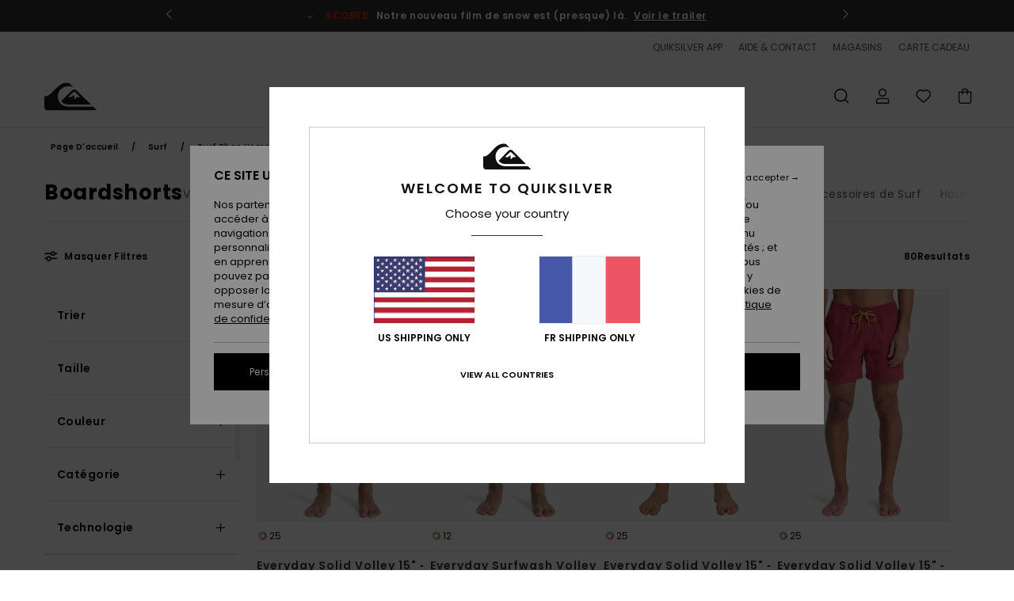

--- FILE ---
content_type: text/html; charset=utf-8
request_url: https://www.google.com/recaptcha/api2/anchor?ar=1&k=6LepBh4hAAAAAHd8_Xj86p5hzQIG6kwGduGD7Gpg&co=aHR0cHM6Ly93d3cucXVpa3NpbHZlci5mcjo0NDM.&hl=en&v=naPR4A6FAh-yZLuCX253WaZq&size=invisible&anchor-ms=20000&execute-ms=15000&cb=s4wkplpll0pi
body_size: 45539
content:
<!DOCTYPE HTML><html dir="ltr" lang="en"><head><meta http-equiv="Content-Type" content="text/html; charset=UTF-8">
<meta http-equiv="X-UA-Compatible" content="IE=edge">
<title>reCAPTCHA</title>
<style type="text/css">
/* cyrillic-ext */
@font-face {
  font-family: 'Roboto';
  font-style: normal;
  font-weight: 400;
  src: url(//fonts.gstatic.com/s/roboto/v18/KFOmCnqEu92Fr1Mu72xKKTU1Kvnz.woff2) format('woff2');
  unicode-range: U+0460-052F, U+1C80-1C8A, U+20B4, U+2DE0-2DFF, U+A640-A69F, U+FE2E-FE2F;
}
/* cyrillic */
@font-face {
  font-family: 'Roboto';
  font-style: normal;
  font-weight: 400;
  src: url(//fonts.gstatic.com/s/roboto/v18/KFOmCnqEu92Fr1Mu5mxKKTU1Kvnz.woff2) format('woff2');
  unicode-range: U+0301, U+0400-045F, U+0490-0491, U+04B0-04B1, U+2116;
}
/* greek-ext */
@font-face {
  font-family: 'Roboto';
  font-style: normal;
  font-weight: 400;
  src: url(//fonts.gstatic.com/s/roboto/v18/KFOmCnqEu92Fr1Mu7mxKKTU1Kvnz.woff2) format('woff2');
  unicode-range: U+1F00-1FFF;
}
/* greek */
@font-face {
  font-family: 'Roboto';
  font-style: normal;
  font-weight: 400;
  src: url(//fonts.gstatic.com/s/roboto/v18/KFOmCnqEu92Fr1Mu4WxKKTU1Kvnz.woff2) format('woff2');
  unicode-range: U+0370-0377, U+037A-037F, U+0384-038A, U+038C, U+038E-03A1, U+03A3-03FF;
}
/* vietnamese */
@font-face {
  font-family: 'Roboto';
  font-style: normal;
  font-weight: 400;
  src: url(//fonts.gstatic.com/s/roboto/v18/KFOmCnqEu92Fr1Mu7WxKKTU1Kvnz.woff2) format('woff2');
  unicode-range: U+0102-0103, U+0110-0111, U+0128-0129, U+0168-0169, U+01A0-01A1, U+01AF-01B0, U+0300-0301, U+0303-0304, U+0308-0309, U+0323, U+0329, U+1EA0-1EF9, U+20AB;
}
/* latin-ext */
@font-face {
  font-family: 'Roboto';
  font-style: normal;
  font-weight: 400;
  src: url(//fonts.gstatic.com/s/roboto/v18/KFOmCnqEu92Fr1Mu7GxKKTU1Kvnz.woff2) format('woff2');
  unicode-range: U+0100-02BA, U+02BD-02C5, U+02C7-02CC, U+02CE-02D7, U+02DD-02FF, U+0304, U+0308, U+0329, U+1D00-1DBF, U+1E00-1E9F, U+1EF2-1EFF, U+2020, U+20A0-20AB, U+20AD-20C0, U+2113, U+2C60-2C7F, U+A720-A7FF;
}
/* latin */
@font-face {
  font-family: 'Roboto';
  font-style: normal;
  font-weight: 400;
  src: url(//fonts.gstatic.com/s/roboto/v18/KFOmCnqEu92Fr1Mu4mxKKTU1Kg.woff2) format('woff2');
  unicode-range: U+0000-00FF, U+0131, U+0152-0153, U+02BB-02BC, U+02C6, U+02DA, U+02DC, U+0304, U+0308, U+0329, U+2000-206F, U+20AC, U+2122, U+2191, U+2193, U+2212, U+2215, U+FEFF, U+FFFD;
}
/* cyrillic-ext */
@font-face {
  font-family: 'Roboto';
  font-style: normal;
  font-weight: 500;
  src: url(//fonts.gstatic.com/s/roboto/v18/KFOlCnqEu92Fr1MmEU9fCRc4AMP6lbBP.woff2) format('woff2');
  unicode-range: U+0460-052F, U+1C80-1C8A, U+20B4, U+2DE0-2DFF, U+A640-A69F, U+FE2E-FE2F;
}
/* cyrillic */
@font-face {
  font-family: 'Roboto';
  font-style: normal;
  font-weight: 500;
  src: url(//fonts.gstatic.com/s/roboto/v18/KFOlCnqEu92Fr1MmEU9fABc4AMP6lbBP.woff2) format('woff2');
  unicode-range: U+0301, U+0400-045F, U+0490-0491, U+04B0-04B1, U+2116;
}
/* greek-ext */
@font-face {
  font-family: 'Roboto';
  font-style: normal;
  font-weight: 500;
  src: url(//fonts.gstatic.com/s/roboto/v18/KFOlCnqEu92Fr1MmEU9fCBc4AMP6lbBP.woff2) format('woff2');
  unicode-range: U+1F00-1FFF;
}
/* greek */
@font-face {
  font-family: 'Roboto';
  font-style: normal;
  font-weight: 500;
  src: url(//fonts.gstatic.com/s/roboto/v18/KFOlCnqEu92Fr1MmEU9fBxc4AMP6lbBP.woff2) format('woff2');
  unicode-range: U+0370-0377, U+037A-037F, U+0384-038A, U+038C, U+038E-03A1, U+03A3-03FF;
}
/* vietnamese */
@font-face {
  font-family: 'Roboto';
  font-style: normal;
  font-weight: 500;
  src: url(//fonts.gstatic.com/s/roboto/v18/KFOlCnqEu92Fr1MmEU9fCxc4AMP6lbBP.woff2) format('woff2');
  unicode-range: U+0102-0103, U+0110-0111, U+0128-0129, U+0168-0169, U+01A0-01A1, U+01AF-01B0, U+0300-0301, U+0303-0304, U+0308-0309, U+0323, U+0329, U+1EA0-1EF9, U+20AB;
}
/* latin-ext */
@font-face {
  font-family: 'Roboto';
  font-style: normal;
  font-weight: 500;
  src: url(//fonts.gstatic.com/s/roboto/v18/KFOlCnqEu92Fr1MmEU9fChc4AMP6lbBP.woff2) format('woff2');
  unicode-range: U+0100-02BA, U+02BD-02C5, U+02C7-02CC, U+02CE-02D7, U+02DD-02FF, U+0304, U+0308, U+0329, U+1D00-1DBF, U+1E00-1E9F, U+1EF2-1EFF, U+2020, U+20A0-20AB, U+20AD-20C0, U+2113, U+2C60-2C7F, U+A720-A7FF;
}
/* latin */
@font-face {
  font-family: 'Roboto';
  font-style: normal;
  font-weight: 500;
  src: url(//fonts.gstatic.com/s/roboto/v18/KFOlCnqEu92Fr1MmEU9fBBc4AMP6lQ.woff2) format('woff2');
  unicode-range: U+0000-00FF, U+0131, U+0152-0153, U+02BB-02BC, U+02C6, U+02DA, U+02DC, U+0304, U+0308, U+0329, U+2000-206F, U+20AC, U+2122, U+2191, U+2193, U+2212, U+2215, U+FEFF, U+FFFD;
}
/* cyrillic-ext */
@font-face {
  font-family: 'Roboto';
  font-style: normal;
  font-weight: 900;
  src: url(//fonts.gstatic.com/s/roboto/v18/KFOlCnqEu92Fr1MmYUtfCRc4AMP6lbBP.woff2) format('woff2');
  unicode-range: U+0460-052F, U+1C80-1C8A, U+20B4, U+2DE0-2DFF, U+A640-A69F, U+FE2E-FE2F;
}
/* cyrillic */
@font-face {
  font-family: 'Roboto';
  font-style: normal;
  font-weight: 900;
  src: url(//fonts.gstatic.com/s/roboto/v18/KFOlCnqEu92Fr1MmYUtfABc4AMP6lbBP.woff2) format('woff2');
  unicode-range: U+0301, U+0400-045F, U+0490-0491, U+04B0-04B1, U+2116;
}
/* greek-ext */
@font-face {
  font-family: 'Roboto';
  font-style: normal;
  font-weight: 900;
  src: url(//fonts.gstatic.com/s/roboto/v18/KFOlCnqEu92Fr1MmYUtfCBc4AMP6lbBP.woff2) format('woff2');
  unicode-range: U+1F00-1FFF;
}
/* greek */
@font-face {
  font-family: 'Roboto';
  font-style: normal;
  font-weight: 900;
  src: url(//fonts.gstatic.com/s/roboto/v18/KFOlCnqEu92Fr1MmYUtfBxc4AMP6lbBP.woff2) format('woff2');
  unicode-range: U+0370-0377, U+037A-037F, U+0384-038A, U+038C, U+038E-03A1, U+03A3-03FF;
}
/* vietnamese */
@font-face {
  font-family: 'Roboto';
  font-style: normal;
  font-weight: 900;
  src: url(//fonts.gstatic.com/s/roboto/v18/KFOlCnqEu92Fr1MmYUtfCxc4AMP6lbBP.woff2) format('woff2');
  unicode-range: U+0102-0103, U+0110-0111, U+0128-0129, U+0168-0169, U+01A0-01A1, U+01AF-01B0, U+0300-0301, U+0303-0304, U+0308-0309, U+0323, U+0329, U+1EA0-1EF9, U+20AB;
}
/* latin-ext */
@font-face {
  font-family: 'Roboto';
  font-style: normal;
  font-weight: 900;
  src: url(//fonts.gstatic.com/s/roboto/v18/KFOlCnqEu92Fr1MmYUtfChc4AMP6lbBP.woff2) format('woff2');
  unicode-range: U+0100-02BA, U+02BD-02C5, U+02C7-02CC, U+02CE-02D7, U+02DD-02FF, U+0304, U+0308, U+0329, U+1D00-1DBF, U+1E00-1E9F, U+1EF2-1EFF, U+2020, U+20A0-20AB, U+20AD-20C0, U+2113, U+2C60-2C7F, U+A720-A7FF;
}
/* latin */
@font-face {
  font-family: 'Roboto';
  font-style: normal;
  font-weight: 900;
  src: url(//fonts.gstatic.com/s/roboto/v18/KFOlCnqEu92Fr1MmYUtfBBc4AMP6lQ.woff2) format('woff2');
  unicode-range: U+0000-00FF, U+0131, U+0152-0153, U+02BB-02BC, U+02C6, U+02DA, U+02DC, U+0304, U+0308, U+0329, U+2000-206F, U+20AC, U+2122, U+2191, U+2193, U+2212, U+2215, U+FEFF, U+FFFD;
}

</style>
<link rel="stylesheet" type="text/css" href="https://www.gstatic.com/recaptcha/releases/naPR4A6FAh-yZLuCX253WaZq/styles__ltr.css">
<script nonce="E_S09dEFyWnvBExhlygWSw" type="text/javascript">window['__recaptcha_api'] = 'https://www.google.com/recaptcha/api2/';</script>
<script type="text/javascript" src="https://www.gstatic.com/recaptcha/releases/naPR4A6FAh-yZLuCX253WaZq/recaptcha__en.js" nonce="E_S09dEFyWnvBExhlygWSw">
      
    </script></head>
<body><div id="rc-anchor-alert" class="rc-anchor-alert"></div>
<input type="hidden" id="recaptcha-token" value="[base64]">
<script type="text/javascript" nonce="E_S09dEFyWnvBExhlygWSw">
      recaptcha.anchor.Main.init("[\x22ainput\x22,[\x22bgdata\x22,\x22\x22,\[base64]/[base64]/[base64]/[base64]/[base64]/SVtnKytdPU46KE48MjA0OD9JW2crK109Tj4+NnwxOTI6KChOJjY0NTEyKT09NTUyOTYmJk0rMTxwLmxlbmd0aCYmKHAuY2hhckNvZGVBdChNKzEpJjY0NTEyKT09NTYzMjA/[base64]/eihNLHApOm0oMCxNLFtULDIxLGddKSxmKHAsZmFsc2UsZmFsc2UsTSl9Y2F0Y2goYil7UyhNLDI3Nik/[base64]/[base64]/[base64]/[base64]/[base64]/[base64]\\u003d\x22,\[base64]\\u003d\\u003d\x22,\x22JMKcWhbDh8OEwoNTw60TEsOZECrDghPChBoyw60Zw4TDu8Kcw6nCsWIRH2BuUMOuCsO/K8OIw47DhSlFwpvCmMO/fTUjdcOAQMOYwpbDh8OoLBfDp8Kyw4Qww6UUWyjDocK0fQ/CnEZQw47CjMK+bcKpwpvCnV8Qw6LDpcKGCsOKPMOYwpAZKnnCkygfd0h5wo7CrSQ5IMKAw4LCtRLDkMOXwosODw3CjEvCm8O3wqFgElRIwpkgQUHCpg/CvsOZeTsQwrnDoAgtSF8YeXIGWxzDoC99w5E+w45dIcKlw4ZofMO/ZsK9woRpw4A3cwBMw7zDvktaw5V5IcOTw4Uywo3DnU7CszgUZ8O+w7tcwqJBfsKTwr/[base64]/[base64]/DmcKOwoJpAsOzQk7DsSMmwoBVw6tlFWU1wp7DgMOzw54uHGtfKiHCh8KCAcKrTMO1w6h1OxoBwpIRw5DCulsiw4zDl8KmJMOwNcKWPsKNaEDClVVWQ3zDr8KQwq1kPMOewrfDg8KXVV7CqA7DiMOCJcKNwqYzwrTChMOmwqvChcK5asOZw4TCkUpAfMO5wrnCscOuIl/DqkEMHMOEdzdJwpDDq8OldXDDj1gFDMOcwo19Xk5bYFnDncKfw5d3a8OPCk3ClQ7DtcKvw7NBw50Mw4TDilrDh2UbwpzDrcKQwopHKMK8DcOVIwPCgMKgFGg6woJODHodchbCmsKIwqEMQmp2KcKwwoPChFvDv8KBw6BRw5NKwo/DoMKnDmsedcOLAjDCjj/DrMOgwrMHPEPCs8KldUTDjsKUw40Cw4BiwoN/KkrDnsOLMcKfSsOtSUZvwoLDmEhVBD3CpHg/BcKhCzFawq/Co8KtD0nCk8OOD8Kzw7HCgMOwKcORwoIWwrDDnsKgA8OCw47CosOKYcOgGkXCpiDCryIIY8KLw5fDm8OWw4Z8w7g6DMK8w5hXCmjDgBNlLsOfJcK0fyg4w7xBYcOqc8KTwq3Cn8KkwokuYhbCmsOKwo/CsT3DizXDksOENMKGwq3DkkLDiDzDmVzCrkYIwqs7YcOQw4fCgcOmw607wpvCpcOJVS5hw45/U8OpYkB7woclw7rDqGQDalHCrGrCgsKNwr4dIsOUw4Rrw5lZwp/Ch8OeaDUEwrPCijJNeMO1CcO/FcONwpfDmFwcbsOlwoLCjMOVQVd8w4TCqsO1wrl7fsKWw6LCsDwSaHXDvUvDrMOJw4oqw7nDr8Kewo/Dv0LDvGPClRbDjMOjwrFqw7Vkf8KVwqJMQS01a8OkJmgzFsKqwolAwq3Cow7Ds0zDkm/[base64]/Dkm3CiMOoDFLCmcK9woPCoMOeKCN5w5DDojJNbALDkUjDg1gJwpZBwrDDu8OIFh9OwpYjcMKoMTHDlVpqW8KZwpPDoQfCp8KewpctZCXCg3RMM2zCn1Iaw4DCsVRYw7/Co8KQaU3CsMOvw73Dmh93JXIRw797DUfCjmgZwqrDmcKRwpnDpizChsO/b3DCqVjCs0dNPyIGw54jbcOEJsKzw6fDlSvDn0XDrnNXXEM1w6ULEsKuwopJw7kLUnt7GcOoZEbCt8OHdU0mwqDDul3CkmbDrwvDnGpXSEYDw5N3w4vDrVbCn1fDn8OAwpYWwpvCqUEpGBFrwozDsyAAEGM3FTHCqcOXw5ggwrE1w6QfMcKJOsKWw4ABwqgkQ3/[base64]/CjQAHw4oEw5TDhMKRHGlDKX/CscOcwr7CkcOoU8OgCMOEK8KrcMObFcODcgXCuAgEJMKlwpvDisOQwqDCn0AQOcKOwrzDs8ORW3cKwonDmsKZHHHCu1ApczfCuAgNRMOvTTvDlRwMXyDDnsOfd27Dqm8cw6xQNMOJJ8OAw6rDv8OSwoluwrPCiDjCnsK9wpvCrCIrw6nCnMK/[base64]/DksOxThwFwqjDrcO/ecO/w6vDoRbCi33CnMKpw7/DkcK9a3zDhG/DhnHCm8KcQcO9RmkbcF8ww5TCqzNtwr3DkMKWOMO8w5zDj0lgw61qcMK9wqNaPDxGNwvCpT7CsRl2XsOBw4d0UcOWwoM3VAzDgmNPw6DDh8KUYsKle8KNJ8OPwrLCh8KFw4cTwoVSScOzb1DDq0Jkw7HDjWjDs0kqw6oFWMORwplkwq/DkcOPwox+EDQmwrzDu8OAVH7Cr8KwT8ODw5QXw5pEScOkRsOwAMK2wr8YVsOrUwbCpH9cXA8BwofDlnhTw7nDucKUQ8OWaMK3woXCo8OIbkzCiMK9HmNqw5nCssOJbsOfAW/DncONei3Cr8K8wrttw5AwwprDgcKNRk92LcK4Tl/CtEtCA8KECR7ChsKgwplIZRjCq0PCv1jCpBPDtS8Nw4NUw5DDs0zCoAtkVcOdfnwiwrrDt8KDDg/DhSnCpcOhwqMmw6EcwqlZGTPCsgLCosK7w7VWwqEsS18Gw4JBIsOhY8KqPcOGwqwzw7/CmCdlw5DDgsKBQRLCk8Kjw6V0wo7CqsKiB8OkfV7ChgXDrTnDuUvCmBDDm2hYwpxwwq/Dg8OCw5wmwroZP8OwCDR/[base64]/wqEAYcKuwp8/JAnCtEfCvsKGw5hqdsKALsOhwqPCrsKewoEWD8KNd8OFZ8K+w5cjQMKQNQEuGsKcYg7Dr8OIw4haN8OpLHvDv8OUwo3CsMKFwrtNIUYjUz4/wq3ChWYBw4wXSX/[base64]/DixdDXCjCpEjCsD0wfsOgw77CkMK/XQpQwqNjwpBjw6lkYBEmwqwrw5HCnyzDnMOzDEQrTsKSOjwKwoEiemcyDigEdAYFDMKRYsOgUcO8WCnCuTrDrlpjwowkUy8MwonDqsKtw73Dr8KwXFTDjxhOwpt5w5pET8K3C33DvgwFVMOaPsKkw6XDusKEdHdqPcOfaVx/w5bCqEYwN0YNYkkUPUkwKcK8XsKQwoomDsOIEMOnOMKrRMOWH8OeNsKPGcObw4gowogbGMO0w7VrcyEmBFJCNcK2YxFtUGVLwpHCisOqw6lYwpM/[base64]/DusKDwo3CoUPCo8KrOh3CkTDCm8KSFcK1DmTCtMOnAMK2wqFUNHp9HMK3wo5yw73CrB51wqTCi8KkN8KUw7U9w6g2BMOhLy/CvsKhIcK7AgtgwrjCo8OVFsK4w783wowpUDZSwrXDvzUVdcKiCcKXcHMcw74Kw67DjMOjf8KrwoVlYMOJFsOcHjB5w5zDmcODCsKmS8KRdsKMEsOZaMK7R0knKMOcw7pHw7PDnsOEw6hMfRXChsO3wpjDtw96Swgiwo/Dhzlzw7zDsDDCrsKiwr4EcwXCuMKwLC/DoMO/cRTCiy/CvWxqb8KJw7XDusO7wo90csK8V8Kkw45mw5jCjUZHQcOgVMOFZicpwr/Dh3pOw48bLsKHQMOWOk3DqG4oDsOWwonCnjDCg8OpZ8OLQVcUHFoew7VcJirDlHk5w7rDiHrCu3UKDiHDoAjDmcObw6g9w5XCrsKaDcOOYwBOXsOhwowGLwPDt8K4JsKqwq3CpA1tH8ONw652RcKfw6A+UhBuwqtfwqzDsW5jeMO1wrjDksO/MsOqw5NZwoBgwqkiw61PCC0QwpDDsMOdVG3CrTYHSsORGsOpLMKIw5ELLDrDs8OSw5/CisKdwrvCiCTCoWjDjx3DuDLChQDCjcKOw5fDlWbDhWdTNsKGw7XCtBvCqRrCpUU4w50Swr7DpMKMwpHDrSA0DcOiw6jDv8KHUsO9wrzDjcK0w6PCsiR2w65Fwq1uw71Xwq7CrCgzw692AAHDusOvPwjDqnXDl8O+GsOyw6tcw6kYN8OZwp7DmcOPD1PClCMoMB/DggR2wrA8w5zDvjg8DFzDnV8BLMKIYU1pw5EAHhxww6HDksKNBFZCwppXwoITw7spOcOhZMOZw5/Cp8KiwrfCq8O2w75Mw5zCkB9jw7rDqXzCucOQPhLCimrCrsOILMOseh4aw4kRw5FQIkjCvAV+wqMBw6ZqH0g7bcOFLcO0VcKBM8O9w6Jnw7DCosO8SV7CqDpOwqI5EcK9w6jDkVhpd0DDuj/DoHJpw7nCrQpxZ8OtFmXCm3fChmdPeW/CusOQw7YFLMK9J8Kcw5Fcw7sRw5YbEDgtwq7Ck8Kyw7HCk01Ewp3CqHY/KjknKsKIwpLChjzClHEcwqrDr18re144JcOYGX3CoMK7woXDu8KnQlnCuhB1FMOTwq86XVLCl8KEwoITCGMwfsOfw5nDmiTDgcO6wr4WURjCgkh8w5ZNwpxmPsOyDDfDi1/DusOBwpglw5xxIwnDkcKMTXXDo8OEw6bClsKGRTNgK8KswrHDlEcSbhUPwp8EXF7DnnDDnyxdUsK5w45Hw4DDuy7Dr0nDpB7DuUDDjzHCtsKNCsKUdQRHw5U0GTh/w6Erw6cJBMKPMgQtbF9lXjYKwqvCiGrDiR/ChMOfw78nwqYow6nDj8Kqw4R8aMOVwoHDuMKXByXCg3HDhMK1wqMXwpc0w4Y9Lm/CpUZ5w4w8Vh/[base64]/w4gZw7MxUsOuIxLDg1zDvsK7wqEbw7sEw7Nkwo8KYgdCUsKwGMKHwoJZO0DDpQXDgcOLQGUKH8K7Pnd7w7V+w5DDv8Ofw6LCkcKAIcKJe8O0UCrDhsKsGsKXw7PCmsOFGsO0wrjCkWXDnn/DvyrDsjQ7C8KDAMOnWyLDm8KZDnQFw6TCnTLCi0EiwpXDoMK6w6QLwp/CkMOAN8K6O8KaKMO2wpsBIyfCnFRHeCLCscOBbgM6B8Kcwpk/wo0+C8Oew5lHw69wwqtSfcOWZsK6w6NLfgRGw6xBwrHCtsOZYcOQdz/DpcOIwp1Tw6XDj8KMUcOswpDCucOqw459w5LDr8ObMnPDhlQewrzDj8OoWWJacMOGHlfDmsKowp1Rw6zDv8O2wpYtwprDtEdSw69LwqUxwq5KZz7CiznClGHCjVnCnsOYb2nCvGRnW8KvSxPCjsOAw4o9DjFiZDN/GcOIwrrClcOBNHjDhRU9MnEwUHzDriNweg4PQRckcMKLLW3Dj8K0DMKdwo/[base64]/a8KYwq3Dpw/CncO8OMKHQcOcw7/ClBd1ChxpBsOAw5LCgMOFKsKwwpVawpIeLQlkwoXCmlAHw6LCsiRFwrHCsUZIw5MSw4zDjk8Bwogaw4zCk8OfajbDtBlKe8OXe8KQwp7Ck8OwQD0uDsOJw77CuCvDtcKEw7TDhcK4SsK2FW5GfQlcwpzCoHs7w5rChsKFw5t/wq0ew7vDsDPCq8KSfcK7wpgsbDwIEsOrwoAIw5zCiMKjwoJyLsKaG8O/ZHPDkMKXwrbDvlPCusKfVMOpZ8OCIRxLdjIBwo9cw7VGw6fDtzzCox0kLMOKbnLDh2ELfMOkw7/Dh183wqbDlAB/fBXCrEnDgmlJwqhIS8OdTRgqw48HDhVawqPCtxzDkMOjw51JKMO3KcO3KcKVw4wVPsKCw5bDhcOwbMKOw7fCh8O2FVjCncKZw7YgAWHCsjTDviEoOcOHdn8Xw6DCvmTCscO9HmXCkHtmw4xOwrPClcKHwoDCmMKbXjvCsH/Ck8KLw6jCvsO2Y8OBw4g1wrLCrsKLNk9haw0XFcKrwqHChHfDonfCt38cw4cswo7CpsOKC8KbKiTDnnUlSsOJworCg0JXWFkGwpbCmThSw5oKbT7DuFjCpVIABcKiw6vDm8KRw4IGBlbDnMOVwobDlsOPB8OTLsODX8K/w5HDrFDDuzTDg8OUOsKgayjCnylmLsO1wqkbOcOjwo0YGMK0w5ZywrpUVsOewojDvsKObQ9ww5/DqsKZXCzDiVzDu8OXIRfCmTlMfStDw6fCsADDhhzDq2hRXQHCvG3CnnNiXh4Vw6/DgsOmaG/DrWBtSxl8K8K/[base64]/JcKXw57ClsO6wojDlxHDo8Knw6DCnMKwXU/Ctmw3VsOBwrXDr8KywpMuDltlPTPDqjx4w4nDkB49w7vDrMO0w7PCvMOfwo/DhHrDrcOcwqXDmjLCvXzCjMOQFhRuw7xQC0HDu8O5wozDrATDpl/Dh8K+YxZNwosuw7ALRi4heVkeUxoAEsOwRsKnL8KuwoTCpifCssOXw7kDbjZbHnfCnFsZw6XCncOKw7vCs05/wpbDkCJiwprCjiUpw7YwQcOZw7d/[base64]/DkFwkb8Odwq/CqcOzw7PDrcO5w7p0w5jDjsKpwol1w5DDosKwwr3CtcO1aDMJw4PDn8OzwpvCmipVYlp1worDiMOHAVDDqX3DncOASn/[base64]/DocO4OXp3XlkvAMOSwpvDr07DusOgw5PCrSLDjMOGFHDChQJOw75Rw7RBw5/CiMKewqhXOMK1eUrDgDXDuUvCqxbDvgAzw6/DiMOVIRIewrAccsOOwqYSUcOPX15VRsOfLcO7esKqw4PCv2PCqAkvCcO3ZDPCpcKdwoHDgGV6w6lCE8O6NcO8w7HDnAdow6TDiktyw7/Cg8KHwqjDrcOewrLDnW3DlTR7w6rCkALCl8OUZWNEw5/[base64]/DjMKLw6PChD8Dwo96wqvDoDDColZZwrjDocK/wrDDtBthwrFvLMKldcOnwoFcTsK8IUJFw7vDnBvDjsKcw5BnHsKMFXghwrYmwpI1KQTDoDMyw5oWw6Bpw63DvHvCiHQbw5/Dljh5EXDDlShFwrrCoxXDr2HDp8O2dSwnw6LCuyzDtAHDmcKGw7/CocKYw5RJw4REJTfCsHo4w53Dv8K0JMOXw7LCvMKdwr0mOcOqJsK3wqZow40KVTkVH0vDvsOtworDpj3CjjnCq3DCgDQHaF8DWh7CvcKjSV0lw67Cu8O/wpNTHsOEwpV9cyzCu2csw5jCncOKw7jCuFcaaxLCjmokwrgMN8OEwpDCjS/DssOdw6wBwpgZw6Bnw5oDwrTDpsOYw6TCocOeJsK/w4pMwpfClSEbasOLAMKXw5nCtMKiwofDr8KVTcKxw4vCjBhkwoZnwpVzeDzDskfChTpiZBFWw5tDP8O2PcKxwqtbDMKQE8OKZQUzw6vCrsKdw7zDnU7DoE/[base64]/w79aw6LClcK/w6lQwrTCvcOmwrTCqmNSEAPCg8OFw6jCtxFbwoVxwrXDiwR8wrHChwnDrMKhw74nw6DDjcOuwqUUXsOvKcOAwqPCvMKbwpBta141w6tYw7/DtB3CoCctZTEKOFDCqcKPWcKVwox4E8OrS8KDaxwaecOkAjApwqV4w7wwYsKfVcOTwrrCi3vCvysmRcKiwpXDqBAYZsKALcOybmkSw5nDo8O3LHfDkcOew4YXXhfDocOvw6BtCMO/[base64]/ChMKewockSSHDjsOkwq7DuMO5wqAdw5TDjkkxDTrCmTjDuWMkPSPDqSwhw5XCowMLGsK4IH9PS8KSwo/DjcO4w4DDqW0IHMKbJcK3GcOaw7ElFcKdXcKbwrjDiRnCocKJwqoFw4XCuzBAKnLCscKMwp9UGk8Zw7ZHw4U7YMKfw7rCtUQewqE6Eg/Cr8K4w7FHw4XDu8KjT8O8XXNgc3lUbsKJwpnCs8KWHAc9w5xCw7XDrsOgwowew4jCq34Cw5/CjhPCu2fCj8KUwrk2wrfCrsORwpFWwpjDosOfw67ChMOsXcO2dDnDmXB2wonCucKZw5Zpwp/Dh8O/w6d9HSHDkcOEw5AIwrBhwovCrhR4w6kAwonDukFwwp5rPkPCuMKrw4YJKHUMwrLCqcOxF1VybMKFw5I5w4dMbBVYScOTw60tO1hRQD8Wwp9BY8ODw7x+wrQew73ChsKkw657YcKsY0rDl8Ogw7/CqsKjw7FHT8ORVsOVw4jCvjp1C8Kmw5vDmMKjwqkswqLDmhEUUcKHU3IXRMOfw5tMBMOGcsKPWXDCnS5RMcOmCTPDsMOUVHDCtsK9w5PDosKmLMOfwoHDj0zCu8OEw5vDgS7Ck0fCkMOFNcKgw4Y+FQ5awpdNUxsCw4/[base64]/[base64]/CqcK9IQkAw7jDosO0Y0AFCsOWLsO0LHnCgWZxwofCiMKfw4gcDxvCkcKdNsKvQErCjX3DjMKvPBFkO0LCvcKBwpY1woMCGsK7V8OXwobCg8O3Yxl/[base64]/w6vCo8KkPydnw6R2w5fDmHBbw7LDrMO3CynDrsOFw4YiLcKuMMKHwqzClsOIJsONFn99wrtrfMOvQsOpw7HDoQE5w5p+GjZ3wq7DrcKCKsOAwpwFw4PDosOywpvCjQJSN8KOWcO+JxfDq3jCq8KKwo7DncKnwqzDtMObG3xswrdlRghFWcOrWHvCncK/[base64]/[base64]/bcKODcOfwo07wqYHd2QEEE9dwoZSw5QGw759TCfDiMOsX8OMw4xRw4/Ct8Omw53CrFoTw77CtcKHPcKMwqXCvMKuT1fCi1vDusKKw6/DtMKJOMKEQgTCscKQw53DhwLCh8OZCzzChsKNWmcww44iw4nDhDPDv1LDmsOvw58wFgHDgl3DgMK9P8O/[base64]/[base64]/wpJrYsKUYH1jwpzCjk/[base64]/DtnbCslHDvwPClCvDuMKkwrc3w5TDjsKewpxHw6kVwocNw4U7w6nDksKhSjjDmCzCpRDCicOhasOBZMOCAsOZWsODHMKqDQA5bCLCm8KFP8OPwqwBHDcCJsK2woxsIMOLO8O+NsKRw4vDi8Oowr8sYMOWP3vCsCDDlmzCtWzCgHlDwpMidHAccMKEwrnCrVvDsDNNw6/CgEDDpMOObMKewotVwrzDocKTwpYywr7CssKWwoxYw4pOwqLDkMOCw6/CljnDhTbChcOnfRbCucKvLsOGwoHCklfDr8KGw6B1X8K6w7cbJ8KYaMKOwq0XKcOSw7bDlsOzQgvCuGnDuVoZwoM1eH9IKhzDlF3Cs8O5Cz4Qw5QRwpIpw5rDtcKSw68oPsKXw5xHwrI4wo3CnxrCuHvCusKowqbDuV3CisKZwpjDui/DhcOmQcOobDDClzLDkl/DssOWd1FjwrXCqsO8w45qCwtIwqnDnUHDssK/agLDp8OQw4LCuMK6wo3DncKWw7E9w7jCqXvCizDCuH/DsMKnFCXDtcKhGMOaV8O8C3tAw7DCt3PDuCMPw67CjMOZw59zPcK+ZQBSAcK/w6Eww6TCq8O5LcOUTBxfw7zDhU3DiQkvKj7Cj8Oewr56woNLwpvDmi3CrMOKYMOLw704HcOROcKHw5/[base64]/DscKFw6JtwoYswptEdcO4dsO0w4dJOxMrcXjDmlxBbsO4wowGwq/CjMOkVMKVwrjCp8OPw4nCtMOWJcODwohgU8Obwq3Ct8Opw7rDlsO3w7V8K8Knb8OXw6jCl8OMw7JjwpDCg8O9YhB/LhBgwrFpVnwMw61Dw7YRXFjCnMKvw59jwoFGdBvCn8OffS/CghpbwoTChMK6eyTDgTsCwonDmcKhwobDsMKmwokAwqgPBA4pGMOnwrHDhg/[base64]/CusKAUDfCkDJkSMKmwqfCrMKsHsKbXsOmBzjDgcOlwrPDmznDsERjZ8KgwqLCrMKPw75Gwpgtw5XCnFfDrzd0JsODwobCicKtMRd/[base64]/CuMKAecOMesOGFx9IESx7DhxLwpLCuXTCjXoSIwPDlMO/MV3DncKMfWTCqFt/[base64]/MsKIEAA2wp0rGHZ7R8O4fsOOPCbDsyfChANNwp/[base64]/DtCjCgjnCsz5jAMOdw6kdC38EF8KUwqYOw7rChMOAw598wpLClyMewoLDuArCocKNwrVXJ2/CiyvCm1rCuhrCocOSw4NWwqTCrGViAsKYKRzDgjdXHhrCnwbDl8OMw6HCksOhwp/DjgnCsxk8UsOiw4jCr8Obf8KWw5NWwo7DqcK1wp9Uwps+w7pQNMOTwppnUsOfwoE8w5tUZcKJwr5Hw6rDkHNxwr3DpcK1UUnCsR0kC0HCvMOEUMKOw7fCkcOYw5JNI03Cp8OQw7/Cp8O/Y8KqDgfChjdpwrxcw6jCtsOMw5jCtsKIc8KCw4xJw6E5wrjCqMO5X2R8HXNIwohtwp5Zwq/CpsOcw77Djh/Dk1/DrsKSEArClcKRZ8KResKDYsKnaj7DpcOHwowgwoPCjGxuOj7CmsKRw7J3U8KTdRHCjAPDjGAzwoZZRy5Ow6oVYsOMRVrCsQzCrsOZwqdbwqMUw4LDu1/DlcKmwpZbwoh3w7MRw7gnGRfDg8Kxw58JP8KZGcOkwp1ydjhbLjECB8KCw504w67Dlg0wwoTDgVlHJsK9IcKrTcKCe8Krw4FyFsOgw65PwprDvQprwqhkMcOowpcQDzlawr4VPW/DrEZAwodHB8O/[base64]/JMK7wqXDuEXChCoPLMKePx3CnVrClkd/[base64]/wrR8wqVkwr7CnknDu8OcwoEudMOrGcOUYMKJGcKuW8OWQ8OmEMKiwqlDwq48wqNFwogEW8KbXVzCgMKZLg4WWxECKcOhWsKmPcKBwpFIQE/DvljCpEbDlcOAw5NiTTzDvMKlwqTCnsOAwpXCv8O9w4d8eMK7BxdMwrXCm8OqYSnCi1gvRcKsIy/DmsKWwol5McKOwrh7w7zDusOqUzgew4fCl8KLEWgOw5bDpCrDixfDr8OzTsOPMjIPw7XDoD3DiBbCuTIkw4NZL8KcwpvDthFcwoE6wo4Pa8Kuwp8zMT/DonvDt8K2woxGAMK4w6V6w7FIwoliw5NUwpM6w6vCgsKKWwLCqCFKwqk5w6LCvU/Dlg8gw58Yw70nw6EhwqjDmQsbZcKeUcO5w4/CncOKw5I+wpTDgcONw5DDjkcBw6Yqw4/DnH3Co1/ClQXDtG7CqMOEw4/[base64]/[base64]/CiGXCgnrClMKOwpzDscKALDPCqifCsRFNZFjCiV3CthjCj8KsPUHDo8Kmw47DoXhpw6FPw6/CqjLCl8KUAMOCwojDucOcwo/CnydDw4TDny1ww6LCqMO+wpbCtBNwwqHCjyHCv8K5D8KBwp/CmG0iwrpnXm7CnsOEwo4fwqVEQXshw57DkmMiwpt+wpTCtCgxH0tBwqAXwobCmHc9w59sw4PDs33DisOYO8OWw4vDq8KBeMKow4Mka8KbwpYXwoELw7/DlMOhBF8pwrPDh8O2woERw6rDuwrDgsOKCSPDhhJwwozCj8OWw5R7w4diSsKYYVZZIW9pBcKaHsKVwpVTUxHCl8OPZ3/CkMOEwqTDl8KKw54sVcKoAcONFcONRxcyw7srTXzDt8K4wptRw6UfPlJBw73CpEnDkMOawp5uwq4vEcKeG8O/w4kVw5Rdw4bDkCHDnsKRPwZ6wo/DijXCuHHClH3DoFbDqD/CmsOnwqd/TcOWX1xuIsKoe8KqBCh5LgbCkQ/DpcORw5DCjAcJwqkUbCNjw641w61PwprCqXLDi3pGw5tfcFHDhsKRw5/[base64]/[base64]/DusOyWMOtw6hBIXPCgsOuFCkOw6JjHcK2wr3DnCPCvUvCh8OkQUPDssOaw6LDusOyc2/Cn8OVwoENZUbDmsK8wr94wqHCpExWX2DDhQzCusOOTRzChcKqG0d2EsKkMMKhB8OSwowaw5jCnDhrCMKvG8OWBcKuQsOsYWfDt1PCoA/CgsKrAsOsZMK/w5Q4KcKUecOPw6sSw51hFmQwYcOEbgbCiMK+wprDr8KRw6HCisOGOcKZMcOPccOIIsOxwo1ZwprCnynCtjpaYHXDscKbYE/CuxEHXWTClm4Cw5QRCsK9c0XCoCpUwoYpwq3DpC7DocOlwqpJw7UowoMQejDCr8OPwoJaU3BSwoPDvxDCr8K8HcO3L8KiwpfCqEonElZhXA/CpGDDhw7DjEHDlkITQlEnbsKNWCXCqkjDlE/DvsKyw7HDksOTEsK+wpYMNMOoHMO7wq3DmUTCmTwcOsKgwrlHMmdVGT0LP8OYSEvDqcOVw5I+w5tIwrxsFzbDmwnCpMOLw7DDrmE+w4/CtFxbw6XDv0bDlCgCYSXDnMKsw4fCscKnwppBwqzDnzXCpsK5w7vCs0TDnwPCuMOoCDZbGMOVwoNRwqHCmEUMwowJwr5oasOsw5IfdzvCi8KYwqV6wps8ZcObH8KMwoJUwqUyw65Cw4rCsg3DqcKLYW/DpH18wr7DhMOjw5RUFXjDqMKrw79+wrpqQSXCszdpw4zCtWEfw6kYwp7Cp0HDmsKhIgYvwplnw7gsa8KXw5R5wovCvcK3DkEgemktRjQuBTTDqcOdJCZgw5bDisORwpTDrMOPw5Mhw4DCmMOow4rDuMOZDyRZw6N2G8KPw73Ciz7DjMODwrEOw51URsOtH8KjN0/[base64]/w77CpMKdwoTDh8KUUMKaXRdGw7bClTIUw4wbacKETyrCq8KnworCn8O0w7TDl8OXBMKZL8O2w4HCvw/CjcOFw65wNBd3woDDpMKXesOfJsOJBcKpwqliFGonHjBGahnDmRPDuQjCvMKVwpXDlDTCh8OgH8KuV8OZay0jwp9PBlVYw5MwwrvCtcOrw4dgSVjDv8OCwpbCkWfDssOrwqZHX8O/woBdHMOCYSfCkQhFwo5aSVjDmhHClgXCqcO4MMKeEnfDqMO8w7bDtnVcw5rCucOCwofCnsObAMKoY3lMCMKpw4x8GirCmUvCjlDDncK4FEEWwrFNPj17WMOiwqHCtcO0L2DCniIhYCgHfkPDgEkuFAvDqVrDnBd6WG/DqcOYwr7DmsKewpfCl0kmw7HDocK8wqk3EcOSesKDwo45w7N4wo/DisOywqN+I0J3TcK7dTsew4J5woAtTgVRTTLCkG7CucKrw6djJB82wobCsMOkw4Y7w5rCoMOCwo1EW8OLSVjDkwsaY3/DiG/CocK/wpwMwqVaeXRbwpHCrkdjHQgGecKUwprCkk3DpMO0FsOxJjpzX1zCo1zCs8OCw4jDmjXCg8KVScOywqIXw7bCq8OFw7NEHcOcGMOmw6LCnyNpATfDmjrCvF/DocKNZMOfDys7w7B9PU3Co8OfGcKmw4UTwro0wqYSwpzDlcKpwp7Co1c3GyzDlcOIw4TCtMKNwofDiXM/w5RnwoLDuUbCvsOBZ8KCwp3DmMOdVcOuUmEsB8OtwrfDoQPDl8OLQcKCw45gwqE+wpDDncOFwr/DtmrCmsK0FMK3wrbDv8KATcKEw6Yyw6Qzw4loGsKEwqdzwpQSf1TCsWLCq8OeWcKXw6LCs0bCrC4FLnrDisOMw43Di8KBw5rCjsOWworDjDrDnEokwqxdw4jDtMKRwqLDusOIwoHCigzDpcOLGFF/aTRRw6jDnxnDgcK8fsOWK8Orw7rCvsOODcKCw63Dn07DrMOyRMOGGEjDk30QwrtxwrFjZ8K3wrjCpTwYwoVqCDBxw4fDjUfDvcKsd8OBw4rDoiIacCLDjB1JSmrDg09Yw7wAMMKcw6lxMcKFwpwxw6wnA8KjXMKtwr/Cp8OQw4grKF3DtnPCrXo9f1QWw5Awwq3DsMOHw6oTM8OLw6zCkBzCjRXDjV/DmcKdwp99w67DqMOqQ8Ola8K6wp4mw7E9DxnDgMOBwrvChMKlJmfCo8KIwpjDr3Mzw4oCwrEAw69UA1Ryw5nCgcKlVyB9w6NLKDxWGMOQW8O1woUGRnLDo8O4Yn3Csn0wG8O8JzbCiMOjAMKpYDB/HXrDssKmZGFOw6/CjwXClcO7fDPDo8KeCHdqw5ZEw4gyw5gxw7BNa8O9KWDDt8KXC8ODJUsfwrbDkAfCvsOIw71+w74gUsOww45uw5Jdwo7DtcK1woooQSBRwqjDs8OgZsKvYVHCryFkw6HCocKQw4g1NCxPwoPDjsKhez12wo/[base64]/[base64]/wpTDkT/DqcO7w57DolnCtwNFw5Mnw6cRwrxrw6zDgcK9w4jDisORwpQfR3kMKmHCmsOCwo4RSMKpQ2RYwr4BwqTDpMKhwqBBw41wwpbCmMOfw73CgMOOw7gBD3nDnWXCvTYnw5A1w4Jjw4PDh0A8woI/VcKFW8KEw7/[base64]/DoMKpQDDDl8KGwovCuS/DrsKsQk09wpBBYsKIwp88w6jDvSLCmAUeYcK/woMiIMKPXEjCtW5ww6fCvcKgfcKNwrHCuG3DvMOtHC/[base64]/[base64]/DgXTDkG1xwqwhU8OQwrFdw65CJMOkcW41aTMcdsOcREoFccOyw6EwXBnDskPCuxcjdTwQw4XClMKlUcK5w5xiAsKLwq8qaTTCo1fDukQAwqlLw5nCkxrCo8KRw6nDnR3CgEHCsjs3CcOBVMK+wrAKTl/DvsKDLsKswoLClB0Mw63DkcKRXSp5w54Hd8Kxwo4Xw6rDkhzDlU/CnmzDmQwTw49hGkrDtXbDrMOpw5poe2/DsMO6ZEUEwr/DvsOQw67DrxVOdcKCwoF5w4MwJ8OgO8OMf8KXwp5NNcODGcKzTsO5wqDDlMKSRjcxdz5AMz9/w71IwrDDnsKiQ8OVSk/DrMOKYwIYVMOGGMO4woPCrMK8RiBlwqXCljPDmHHChMOFwpvDqzl5w6sFCSnCmCTDpcKIwqQoMhF7LEbDuwTCpVrCn8OdNcKMwqHCjAkMw4/[base64]/CtsOGN31pwq4cVsKbccKXwp0yw7g+B8OGw79bwrYTwoHCg8OLDjcjAsOTbxnDuX/Cm8ODwoBBwqE1wrMxw7bDnMOzw5/DkFbCtgnDvcOKVMKXBDVBUCHDpizDnMKzMSJebh5OOWjCiWhsdH8nw7XCtMKrDcK+BVIXw4zCgFjDiQjCq8OCw5bClA4ANMOywqkvbMKdZy/CoFXCssKrwrx6wq3DhibCp8KjYmIYwrnDpMO8Z8ORNsOLwrDDrGXCjkAqU0LCjMKtwpTDlcKoOlbDmsO4wrPCg0dFTVXCksK8OcO6FTTDgMOYHsKSB1/Cl8KeM8KVRSXDvcKNCcKMw7w0w7t6wpLCicOoQMKKw6clw5BxXUzCtcO5bcKNwrLDqMOpwoJ/w5bChMOge2cywpPDgcOZw59Sw4zDmcO3w4QAwq7CqHvDviZJNxlWw44Ywq7Ck37CgTrCrjFkQ3QLccOsD8O9wprCqjDDmAPCn8O+Wl8gbMK6Ujdhw4cXRUp/[base64]/[base64]/DjMOCDTxxTFvCvMO8WFPCtsOMU25YfyRxw4B7AAbDo8OvOcORwpJ5wp3ChcKseE/CqENzdjZIB8Kkw7nDokvCscOMwpwmW01NwoZqAcKIQ8Owwog9U1EMM8KOwqQ6GlR8IC/DgB3DosKIPMOiw5sKw5B5TcO9w6E+LsOHwqgkGj/DscKeWMOSw6HClcObw6jCojrDq8KNw79PD8ODfMOQZUTCryjCgcKSGRPDisKIF8KkA2LDkMOuewIXw5/CjcKKe8OZYR7CmgnCi8K/wpTDnBpPYX98wrwKwoB1w5nCtQjCvsKYw7XDkkcuGT5MwrM6BlQ+cgPDg8OTJsOtZBZ1HWXDv8K/MATDu8KzVx3DlMOgD8Kqw5Atw6BZVjvCscORwqXCkMKfwrrCvsO4wr3Dh8OGw5rCo8KVasOMYVPCkkbCh8KTG8O+wrleZHJLSgnDsl5hbifCoW45w4kpPmV/LMOew4LDisO6w63CrXjDjiHCsmdkH8ONfMKNwpcOO2HCnwx+w4htw5zCgRlsw6HCrB3DkTgjWDPDixnDqmVdwoMhPsKDGcKPfkPCpsKWwo7CvcK/wqfDj8KNWcK7fsOqwohhworDjcKlwowFw6HDjcKWDHDCihYrwoTDsA3Cs0/CgcKrwrgSwrHCvG3Ctg5GKMKxw5LCmMONFC3CkMOcwp41w5fChmDCusOab8KswovDnMK+woACHMOVP8OFw7jDvCHCjcOywrrCuBDDnioHYMOnRsKKB8K+w5ciw7HDvDQAM8OVw4DCgn0/FsOowqTDjsOfOMK/w7zDm8Okw79TfFN0w44JAsKZwpnDpQMawqTDlVfCkRfDpcKow60CbMKqwrVTNQ9jw6jDrDNOY2gde8KjQ8KZVizCiTDClnc/GjUzw6rDjFouK8KTIcK0dw7DoUNaY8OMw4d/[base64]/CssOcVB7ChWRAw6nDhsOSwqJBwpHDjsObwqvDn1rDoy9nw7HCvsODwp0YGkd+w79pw6Qmw7zCulR+dljDii/[base64]/Cui1kwoTCk8OmZcK2b8O3B8KAw5DDisOVwocE\x22],null,[\x22conf\x22,null,\x226LepBh4hAAAAAHd8_Xj86p5hzQIG6kwGduGD7Gpg\x22,0,null,null,null,0,[21,125,63,73,95,87,41,43,42,83,102,105,109,121],[7241176,774],0,null,null,null,null,0,null,0,null,700,1,null,0,\x22CvkBEg8I8ajhFRgAOgZUOU5CNWISDwjmjuIVGAA6BlFCb29IYxIPCJrO4xUYAToGcWNKRTNkEg8I8M3jFRgBOgZmSVZJaGISDwjiyqA3GAE6BmdMTkNIYxIPCN6/tzcYADoGZWF6dTZkEg8I2NKBMhgAOgZBcTc3dmYSDgi45ZQyGAE6BVFCT0QwEg8I0tuVNxgAOgZmZmFXQWUSDwiV2JQyGAA6BlBxNjBuZBIPCMXziDcYADoGYVhvaWFjEg8IjcqGMhgBOgZPd040dGYSDgiK/Yg3GAA6BU1mSUk0GhwIAxIYHRG78OQ3DrceDv++pQYZxJ0JGZzijAIZ\x22,0,0,null,null,1,null,0,1],\x22https://www.quiksilver.fr:443\x22,null,[3,1,1],null,null,null,1,3600,[\x22https://www.google.com/intl/en/policies/privacy/\x22,\x22https://www.google.com/intl/en/policies/terms/\x22],\x22+Qpn6nn82STyxHi54VLbmfEewMEi9qnm2Jpv/kCNvdw\\u003d\x22,1,0,null,1,1762378559283,0,0,[73],null,[145,3,214],\x22RC-piwrZRcEG2E_Wg\x22,null,null,null,null,null,\x220dAFcWeA6JqDbYlUDr1x4_NgTCIeJVpDElfRI313SawTlTKNmpgb2qLNf_WDyCGJkx2oLf9zwJdf9hyi0Ca9tGcDvtSnfmTxdHew\x22,1762461359207]");
    </script></body></html>

--- FILE ---
content_type: text/javascript; charset=utf-8
request_url: https://p.cquotient.com/pebble?tla=aahh-QS-FR&activityType=viewCategory&callback=CQuotient._act_callback0&cookieId=bcRfEBMgtWDrrnYUhazTtgnIXK&userId=&emailId=&products=id%3A%3A3616751662847%7C%7Csku%3A%3A%3B%3Bid%3A%3A3616751036396%7C%7Csku%3A%3A%3B%3Bid%3A%3A3616750845258%7C%7Csku%3A%3A%3B%3Bid%3A%3A3616751730553%7C%7Csku%3A%3A%3B%3Bid%3A%3A3616751694299%7C%7Csku%3A%3A%3B%3Bid%3A%3A3616751730973%7C%7Csku%3A%3A%3B%3Bid%3A%3A3616750848808%7C%7Csku%3A%3A%3B%3Bid%3A%3A3616751694541%7C%7Csku%3A%3A%3B%3Bid%3A%3A3616750848716%7C%7Csku%3A%3A%3B%3Bid%3A%3A3616750843469%7C%7Csku%3A%3A%3B%3Bid%3A%3A3616751663158%7C%7Csku%3A%3A%3B%3Bid%3A%3A3616750845852%7C%7Csku%3A%3A%3B%3Bid%3A%3A3616751293850%7C%7Csku%3A%3A%3B%3Bid%3A%3A3616751131299%7C%7Csku%3A%3A%3B%3Bid%3A%3A3616751293164%7C%7Csku%3A%3A%3B%3Bid%3A%3A3616750846217%7C%7Csku%3A%3A%3B%3Bid%3A%3A3616751122600%7C%7Csku%3A%3A%3B%3Bid%3A%3A3616750797526%7C%7Csku%3A%3A%3B%3Bid%3A%3A3616751294130%7C%7Csku%3A%3A%3B%3Bid%3A%3A3616751293737%7C%7Csku%3A%3A%3B%3Bid%3A%3A3616751293799%7C%7Csku%3A%3A%3B%3Bid%3A%3A3616751294031%7C%7Csku%3A%3A%3B%3Bid%3A%3A3616750844268%7C%7Csku%3A%3A%3B%3Bid%3A%3A3616750846279%7C%7Csku%3A%3A%3B%3Bid%3A%3A3616751498293%7C%7Csku%3A%3A%3B%3Bid%3A%3A3616750830858%7C%7Csku%3A%3A%3B%3Bid%3A%3A3616750779430%7C%7Csku%3A%3A%3B%3Bid%3A%3A3616751289709%7C%7Csku%3A%3A%3B%3Bid%3A%3A3616751288672%7C%7Csku%3A%3A%3B%3Bid%3A%3A3616751316047%7C%7Csku%3A%3A%3B%3Bid%3A%3A3616751290781%7C%7Csku%3A%3A%3B%3Bid%3A%3A3616750850313%7C%7Csku%3A%3A%3B%3Bid%3A%3A3616751291962%7C%7Csku%3A%3A%3B%3Bid%3A%3A3616751288283%7C%7Csku%3A%3A%3B%3Bid%3A%3A3616751293102%7C%7Csku%3A%3A%3B%3Bid%3A%3A3616751288733%7C%7Csku%3A%3A%3B%3Bid%3A%3A3616751288450%7C%7Csku%3A%3A%3B%3Bid%3A%3A3616750795669%7C%7Csku%3A%3A%3B%3Bid%3A%3A3616751292501%7C%7Csku%3A%3A%3B%3Bid%3A%3A3616750827940%7C%7Csku%3A%3A%3B%3Bid%3A%3A3616750845012%7C%7Csku%3A%3A%3B%3Bid%3A%3A3616751290293%7C%7Csku%3A%3A%3B%3Bid%3A%3A3616751288856%7C%7Csku%3A%3A%3B%3Bid%3A%3A3616750795751%7C%7Csku%3A%3A%3B%3Bid%3A%3A3616751290040%7C%7Csku%3A%3A%3B%3Bid%3A%3A3616750790527%7C%7Csku%3A%3A%3B%3Bid%3A%3A3616751287439%7C%7Csku%3A%3A%3B%3Bid%3A%3A3616751317013%7C%7Csku%3A%3A&categoryId=men_boardshorts&refinements=%5B%7B%22name%22%3A%22Category%22%2C%22value%22%3A%22men_boardshorts%22%7D%5D&personalized=false&sortingRule=quiksilver-categories-wetsuits&realm=AAHH&siteId=QS-FR&instanceType=prd&queryLocale=fr_FR&locale=fr_FR&referrer=&currentLocation=https%3A%2F%2Fwww.quiksilver.fr%2Fboardshorts-homme%2F%3Facdid%3DACS_1090567240%26npk%3D1231093860%26heid%3Da464058d592ace9b05f9baf131d91e864060bbf7b3669b9581b4a520cd686a0d%26camp%3Dem_qs_fr-fr_e_neolane_regional-flex-231_-_lexer_-_-_broadcast_em15%26utm_source%3Dneolane%26utm_medium%3Demail%26utm_campaign%3Dutm_source%253Dneolane%2526utm_medium%253Demail%2526utm_campaign%253Dregional-flex-231&ls=true&_=1762374959605&v=v3.1.3&fbPixelId=__UNKNOWN__
body_size: 269
content:
/**/ typeof CQuotient._act_callback0 === 'function' && CQuotient._act_callback0([{"k":"__cq_uuid","v":"bcRfEBMgtWDrrnYUhazTtgnIXK","m":34128000},{"k":"__cq_seg","v":"0~0.00!1~0.00!2~0.00!3~0.00!4~0.00!5~0.00!6~0.00!7~0.00!8~0.00!9~0.00","m":2592000}]);

--- FILE ---
content_type: application/javascript
request_url: https://tags.tiqcdn.com/utag/tiqapp/utag.currency.js?utv=ut4.42.202510301126
body_size: 1691
content:
var tealiumiq_currency = {
    ts:"202511050100",
    rates:{"USD":1,"KHR":4018.640865,"UYU":39.77558,"GIP":0.768095,"XAG":0.02120655,"LBP":89555.670708,"IQD":1310.095794,"VND":26315.796763,"GBP":0.768095,"SGD":1.307735,"AFN":68.496197,"UZS":11967.075334,"KRW":1446.949181,"RON":4.4278,"XPT":0.00066187,"CUC":1,"PGK":4.254814,"XPF":103.912436,"NPR":141.860011,"MNT":3588.4,"SSP":130.26,"ISK":127.48,"CVE":96.136388,"ZAR":17.551395,"JPY":153.2434,"MKD":53.574078,"AOA":915.3615,"NIO":36.780922,"CDF":2260.300833,"MYR":4.2025,"BHD":0.377028,"BTN":88.662287,"GHS":10.913663,"EGP":47.309,"NGN":1442.76,"XPD":0.00072229,"LAK":21683.908952,"STD":22281.8,"JEP":0.768095,"KES":129.2,"THB":32.595928,"MOP":8.007207,"EUR":0.870786,"WST":2.8027,"LKR":304.752922,"GMD":73.500003,"PAB":1,"TWD":30.945901,"NZD":1.772992,"ILS":3.2689,"TJS":9.229712,"ZWG":26.35,"BGN":1.70335,"XCG":1.802475,"GYD":209.207645,"ETB":152.951744,"NAD":17.398024,"AUD":1.544539,"PEN":3.377252,"ALL":84.109092,"JMD":160.532319,"MZN":63.950001,"SZL":17.400307,"TZS":2459.807,"OMR":0.384512,"KZT":523.987088,"RUB":80.99964,"XOF":571.198311,"BOB":6.910056,"LRD":183.364826,"UAH":42.087974,"HRK":6.560866,"KPW":900,"IRR":42100,"GNF":8686.956201,"DOP":64.265059,"CLP":946.89,"MVR":15.405,"DZD":130.615048,"QAR":3.641805,"AMD":382.602871,"LSL":17.398024,"MAD":9.310087,"BZD":2.01114,"XAU":0.00025373,"TTD":6.781476,"AWG":1.8,"CHF":0.809637,"XDR":0.70875,"DJF":177.762377,"MDL":16.949248,"KGS":87.45,"RWF":1451.703783,"BMD":1,"CRC":501.799402,"ZMW":22.324529,"XAF":571.198311,"FKP":0.768095,"GEL":2.72,"CUP":25.75,"MUR":45.900003,"BSD":1,"BAM":1.702376,"SEK":9.588015,"ERN":15,"ARS":1457.7501,"SRD":38.4995,"BWP":13.501151,"KMF":426.00007,"PKR":282.736336,"GTQ":7.664956,"BDT":121.911649,"TMT":3.51,"FJD":2.2863,"IDR":16714,"SAR":3.750308,"BBD":2,"SHP":0.768095,"TOP":2.40776,"VUV":122.1,"CLF":0.024036,"LYD":5.460192,"BTC":9.938411e-06,"BIF":2949.830477,"GGP":0.768095,"NOK":10.231098,"SLL":20969.5,"ANG":1.79,"HUF":337.970471,"DKK":6.500548,"AED":3.6725,"RSD":102.082,"SLE":23.2,"BND":1.306122,"KYD":0.833431,"MWK":1735.341194,"HNL":26.344848,"ZWL":322,"HKD":7.774423,"UGX":3485.182277,"TND":2.938654,"MGA":4506.669511,"SYP":13002,"VES":223.682211,"CNY":7.1298,"INR":88.73245,"SDG":600.5,"JOD":0.709,"CZK":21.22885,"AZN":1.7,"BRL":5.3976,"MRU":39.888253,"PHP":58.699999,"SOS":571.546256,"COP":3858.441605,"SCR":13.847695,"KWD":0.307225,"SBD":8.230592,"PLN":3.70991,"MMK":2099.7,"SVC":8.751246,"IMP":0.768095,"MXN":18.726295,"TRY":42.087889,"CNH":7.133015,"STN":21.441798,"HTG":130.94296,"CAD":1.410385,"YER":238.550083,"BYN":3.408468,"XCD":2.70255,"PYG":7087.795665},
    convert:function(a,f,t){
		// Convert that value to an array
		var isString = typeof a == "string",
			converted = isString ? [a] : a;

		// Iterate over the values to convert each one
		for (var i=0; i<converted.length; i++) {
			converted[i] = parseFloat(converted[i]);
			f = f.toUpperCase();
			t = t.toUpperCase();
			if (converted[i] > 0 && this.rates[f] > 0 && this.rates[t] > 0){
				var v = converted[i] / this.rates[f] * this.rates[t];
				converted[i] = v.toFixed(2);
			}
		}

		// Return the value we accepted
		if (isString) return converted[0];
		else return converted;
    }
}